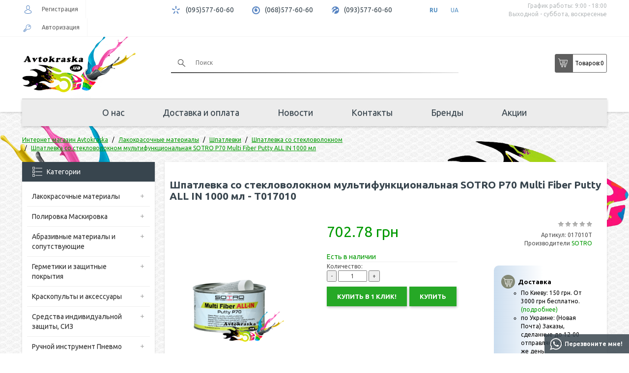

--- FILE ---
content_type: text/html; charset=utf-8
request_url: https://avtokraska.ua/shpatlevka-so-steklovoloknom-multifunkcionalnaya-sotro-p70-multi-fiber-putty-all-in-1000-ml
body_size: 17167
content:
<!DOCTYPE html>
<html dir="ltr" lang="ru">
<head>
<title>Купить Шпатлевка со стекловолокном мультифункциональная SOTRO P70 Multi Fiber Putty ALL IN 1000 мл  в интернет-магазине автомобильных красок Avtokraska.ua, [category] заказать по выгодной цене с доставкой по Киеву.</title>
<meta charset="UTF-8" />
<meta name="viewport" content="width=device-width, initial-scale=1">

<base href="https://avtokraska.ua/" />
<meta name="description" content="Купить ⭐ Шпатлевка со стекловолокном мультифункциональная SOTRO P70 Multi Fiber Putty ALL IN 1000 мл ⭐  в интернет магазине автомобильных красок ⚡  Avtokraska, а также купить ☝ акриловый лак в интернет магазине авто красок Avtokraska.ua✅" />
<meta name="keywords" content="шпатлевка со стекловолокном мультифункциональная sotro p70 multi fiber putty all in 1000 мл,  шпатлевка со стекловолокном, купить, ціна, відгуки." />

        
      
<link href="https://avtokraska.ua/shpatlevka-so-steklovoloknom-multifunkcionalnaya-sotro-p70-multi-fiber-putty-all-in-1000-ml" rel="canonical" />
<link href="https://avtokraska.ua/image/catalog/data/banners/favicon.png" rel="icon" />

<link rel="preload" href="catalog/view/theme/default/stylesheet/stylesheet.css" as="style">

<link href="catalog/view/theme/default/stylesheet/stylesheet.css" rel="stylesheet">

<script src="/catalog/view/javascript/jquery/jquery-2.1.1.min.js"></script>

 

<!-- Global site tag (gtag.js) - Google Analytics -->
<script async src="https://www.googletagmanager.com/gtag/js?id=UA-92643165-1"></script>
<script>
  window.dataLayer = window.dataLayer || [];
  function gtag(){dataLayer.push(arguments);}
  gtag('js', new Date());

  gtag('config', 'UA-92643165-1');  
</script>	
<div itemscope="" itemtype="https://schema.org/Brand" style="display:none;">
	<meta itemprop="name" content="Avtokraska.ua">
	<meta itemprop="alternateName" content="Avtokraska.ua">
	<meta itemprop="url" content="https://avtokraska.ua">
	<meta itemprop="logo" content="https://avtokraska.ua/image/catalog/banners/logo_szat.png">
</div>

<!-- SEO DG START -->
<script type="application/ld+json">
{
	"@context": "http://schema.org",
	"@type": "Organization",
	"url": "https://avtokraska.ua",
	"logo": "https://avtokraska.ua/image/catalog/data/banners/logo.png"
}
</script>
<script type="application/ld+json">
{
	"@context": "http://schema.org",
	"@type": "Organization",
	"url": "https://avtokraska.ua",
	"contactPoint": [{
		"@type": "ContactPoint",
		"telephone": "+38 095 577 60 60",
		"contactType": "customer service"
	},{
		"@type": "ContactPoint",
		"telephone": "+38 068 577 60 60",
		"contactType": "customer service"
	},{
		"@type": "ContactPoint",
		"telephone": "+38 093 577 60 60",
		"contactType": "customer service"
	}]
}
</script>
<script type="application/ld+json">
{
	"@context": "http://schema.org",
	"@type": "Organization",
	"address": {
		"@type": "PostalAddress",
		"addressLocality": "г. Киев",
		"streetAddress": "просп. Освободителей, 5"
	},
	"email": "info@avtokraska.ua",
	"name": "Автокраска"
}
</script>
<script type="application/ld+json">
{
	"@context": "http://schema.org",
	"@type": "Store",
	"name": "Интернет-магазин «Автокраска»",
	"image": "https://avtokraska.ua/image/catalog/data/banners/logo.png",
	"openingHoursSpecification": [
	{
		"@type": "OpeningHoursSpecification",
		"dayOfWeek": [
			"Понедельник",
			"Вторник",
			"Среда",
			"Четверг",
			"Пятница"
		],
		"opens": "09:00",
		"closes": "18:00"
	}],
	"telephone": "+38 095 577 60 60",
	"address": {
		"@type": "PostalAddress",
		"streetAddress": "просп. Освободителей, 5",
		"addressLocality": "Киев",
		"addressCountry": "Украина"
	}
}
</script>

<!-- SEO DG END -->

<link rel="alternate" hreflang="ru" href="https://avtokraska.ua/shpatlevka-so-steklovoloknom-multifunkcionalnaya-sotro-p70-multi-fiber-putty-all-in-1000-ml" />

<link rel="alternate" hreflang="uk" href="https://avtokraska.ua/ua/shpatlevka-so-steklovoloknom-multifunkcionalnaya-sotro-p70-multi-fiber-putty-all-in-1000-ml" />
</head>
<body>
	
	<header>
	  <div class="header-top">
	  	<div class="container">
	  		<div class="row">
		  		<div class="col-md-3 col-sm-2 header-user">	        	
		          			              <div class="header-user-block header-register"><a href="https://avtokraska.ua/register/"><span></span>Регистрация</a></div>
		              <div class="header-user-block header-login"><a href="https://avtokraska.ua/login/"><span></span>Авторизация</a></div>
		            	            
		        </div>
		        <div class="col-md-9 col-sm-10 header-info-f">
		        	<div class="header-info-body">
			            <div class="header-info-block header-kyivstar">
			              <span></span>		
			              <a href="tel:+380955776060">(095)577-60-60</a>		             
			            </div>
			            <div class="header-info-block header-mts">
			              <span></span>	
			              <a href="tel:+380685776060">(068)577-60-60</a>		              
			            </div>
			            <div class="header-info-block header-life">
			              <span></span>
			              <a href="tel:+380935776060">(093)577-60-60</a>		              
			            </div>		          
			            <div class="header-info-block header-languages">
			            
	<div id="form-language">
	
	
	<ul>
			 			<li>
			<button class="btn btn-link btn-block language-select active" onclick="window.location = 'https://avtokraska.ua/shpatlevka-so-steklovoloknom-multifunkcionalnaya-sotro-p70-multi-fiber-putty-all-in-1000-ml'" data-code="ru-ru">
			RU
			</button>
			</li>
			 			<li>
			<button class="btn btn-link btn-block language-select " onclick="window.location = 'https://avtokraska.ua/ua/shpatlevka-so-steklovoloknom-multifunkcionalnaya-sotro-p70-multi-fiber-putty-all-in-1000-ml'" data-code="uk-ua">
			UA
			</button>
			</li>
			 	</ul>

	</div>


			            <!--
			            
	<div id="form-language">
	
	
	<ul>
			 			<li>
			<button class="btn btn-link btn-block language-select active" onclick="window.location = 'https://avtokraska.ua/shpatlevka-so-steklovoloknom-multifunkcionalnaya-sotro-p70-multi-fiber-putty-all-in-1000-ml'" data-code="ru-ru">
			RU
			</button>
			</li>
			 			<li>
			<button class="btn btn-link btn-block language-select " onclick="window.location = 'https://avtokraska.ua/ua/shpatlevka-so-steklovoloknom-multifunkcionalnaya-sotro-p70-multi-fiber-putty-all-in-1000-ml'" data-code="uk-ua">
			UA
			</button>
			</li>
			 	</ul>

	</div>


			            -->			            
			            </div>
			            <div class="header-info header-work pull-right">
			              <p>График работы: 9:00 - 18:00</p>
			              <p>Выходной - суббота, воскресенье</p>
			            </div>
		            </div>	            
		        </div>
	  		</div>
	  	</div>
	  </div>		
	  <div class="container">
	    <div class="header-center">
	      <div class="row">
	      	<div class="col-md-3 col-sm-12 col-xs-12 header-logo">
	      		<div id="logo">
	  	          	  	            <a href="https://avtokraska.ua/"><img width="237" height="133" src="https://avtokraska.ua/image/catalog/banners/logo_szat.png" alt="Avtokraska.ua" class="img-responsive" /></a>
	  	          	  	        </div>
	  	        <div class="mob-right">
		  	        <div class="btn header-menu-btn" id="menu_btn">
		            	<span></span>
		            	<span></span>
		            	<span></span>
		            </div>
		            <a class="btn header-cart-btn" id="cart_btn" href="https://avtokraska.ua/checkout/"></a>
		            <div class="btn header-search-btn" id="srch_btn"></div>
		            <div class="btn header-info-btn" id="inf_btn"></div>	
					
			 				              <div class="header-user-block header-register"><a href="https://avtokraska.ua/register/"><span></span>Регистрация</a></div>
		              <div class="header-user-block header-login"><a href="https://avtokraska.ua/login/"><span></span>Авторизация</a></div>
		            	
					
	            </div>
	      	</div>
	      	<div class="col-sm-6 header-search">
	      	 	<div class="header-search-block"><div id="search">
  <input type="text" name="search" value="" placeholder="Поиск" />
  <button type="button" class="btn-search"></button>   
  <div class="search-line"></div> 
</div>
</div>	      		 	
	      	 	<div class="header-search-action text-center">
	      	 		<a href="https://avtokraska.ua/specials/">Акции</a>
	      	 		<a href="/brands">Бренды</a>
	      	 	</div>
	      	</div>
	      	<div class="col-sm-3 header-center__cart header-cart">
	      		<div id="cart" class="">
  <button type="button" data-toggle="dropdown" data-loading-text="Загрузка..." class="dropdown-toggle button"><div class="cart_icon_l"></div><div class="cart_text_l">Товаров: </div><span id="cart-total">0</span></button>
  <ul class="dropdown-menu pull-right">
        <li>
      <p class="text-center">Ваша корзина пуста!</p>
    </li>
      </ul>
</div>


	      	</div>
	      </div>
	    </div>
	    <div class="header-bottom">
	    	 <nav class="topmenu">
	          <ul>
	            <li>
	                	                  <a href="https://avtokraska.ua/internet-magazin-avtokraska">О нас</a>
	                	            </li>
	            <li>
	                	                  <a href="https://avtokraska.ua/dostavka-i-oplata">Доставка и оплата</a>
	                	            </li>
	            <li>
	                	                  <a href="https://avtokraska.ua/news/">Новости</a>
	                	            </li>
	            <li>
	                	                  <a href="https://avtokraska.ua/contact-us/">Контакты</a>
	                	            </li>
				<li>
	                  <a href="/brands">Бренды</a>
	            </li>
	            <li>
	                	                  <a href="https://avtokraska.ua/specials/">Акции</a>
	                	            </li>
	          </ul>
	       </nav>
	    </div>
	  </div> 
	  <div class="clearfix"></div> 
	</header>
	<div class="car_l"></div>
	<div class="car_r"></div>	


	<!-- 
	footers_block-->

<div id="product-product" class="container">

  <script type="application/ld+json">
  {
    "@context": "http://schema.org/",
    "@type": "Product",
    "name": "Шпатлевка со стекловолокном мультифункциональная SOTRO P70 Multi Fiber Putty ALL IN 1000 мл - T017010",
    "image": [
      "https://avtokraska.ua/image/cache/catalog/data/product/SOTRO/t017010_1000-600x600-watermark_image_pr.png"
    ],
    "description": "<!--replace_description_product-->",
    "mpn": "017010T",
    "brand": {
      "@type": "Thing",
      "name": "SOTRO"
    },
    "offers": {
      "@type": "Offer",
      "url": "<!--this_current_url-->",
      "priceCurrency": "UAH",
      "price": "702.78",
      "availability": "http://schema.org/InStock",
      "seller": {
        "@type": "Organization",
        "name": "Автокраска"
      }
    }
  }
  </script>

  <div class="breadcrumbs">  <!--seoshield_formulas--kartochka-tovara-->
    <ul class="breadcrumb" itemscope="" itemtype="http://schema.org/BreadcrumbList">
                                                          <li itemprop="itemListElement" itemscope="" itemtype="http://schema.org/ListItem">
            <a itemprop="item" href="https://avtokraska.ua/"><span itemprop="name">Интернет магазин Avtokraska</span></a>
            <meta itemprop="position" content="1"/>        
          </li>
         
                                        <li itemprop="itemListElement" itemscope="" itemtype="http://schema.org/ListItem">
            <a itemprop="item" href="https://avtokraska.ua/lakokrasochnye-materialy/"><span itemprop="name">Лакокрасочные материалы</span></a>
            <meta itemprop="position" content="2"/>        
          </li>
         
                                        <li itemprop="itemListElement" itemscope="" itemtype="http://schema.org/ListItem">
            <a itemprop="item" href="https://avtokraska.ua/lakokrasochnye-materialy/shpatlevki/"><span itemprop="name">Шпатлевки</span></a>
            <meta itemprop="position" content="3"/>        
          </li>
         
                                        <li itemprop="itemListElement" itemscope="" itemtype="http://schema.org/ListItem">
            <a itemprop="item" href="https://avtokraska.ua/lakokrasochnye-materialy/shpatlevki/shpatlevka-so-steklovoloknom/"><span itemprop="name">Шпатлевка со стекловолокном</span></a>
            <meta itemprop="position" content="4"/>        
          </li>
         
                       
                  <li itemprop="itemListElement" itemscope="" itemtype="http://schema.org/ListItem">        
            <a style="pointer-events: none;" itemprop="item" href="https://avtokraska.ua/shpatlevka-so-steklovoloknom-multifunkcionalnaya-sotro-p70-multi-fiber-putty-all-in-1000-ml"><span itemprop="name">Шпатлевка со стекловолокном мультифункциональная SOTRO P70 Multi Fiber Putty ALL IN 1000 мл</span></a>
            <meta itemprop="position" content="5"/>
          </li>  
         
                  <!--ss_breadcrums_list:Интернет магазин Avtokraska >> Лакокрасочные материалы >> Шпатлевки >> Шпатлевка со стекловолокном >> Шпатлевка со стекловолокном мультифункциональная SOTRO P70 Multi Fiber Putty ALL IN 1000 мл-->
    </ul>   
  </div>
  <div class="row">
      <aside id="column-left" class="col-sm-3 hidden-xs">
    <div class="category-block">
  <div class="left-block-header cat-all-list">
    <div class="cathead"><span></span>Категории</div>
    <div class="catparent"><div><span class="line-hor"></span><span class="line-vert"></span></div></div>
  </div>
  <ul class="catlevel1">
      
      <li>
                  <a href="https://avtokraska.ua/lakokrasochnye-materialy/">Лакокрасочные материалы</a> 
                
                  <div class="catparent catparent9" data-cat="9"><div><span class="line-hor"></span><span class="line-vert"></span></div></div>
          <ul class="catlevel2 categoryid9">
              
              <li>
                                  <a href="https://avtokraska.ua/lakokrasochnye-materialy/avtoemal/">Автоэмаль</a> 
                 
                                  <div class="catparent catparent9" data-cat="9"><div><span class="line-hor"></span><span class="line-vert"></span></div></div>
                  <ul class="catlevel3 categoryid9">
                      
                      <li>
                                                  <a href="https://avtokraska.ua/lakokrasochnye-materialy/avtoemal/bazovaya-avtoemal-metallik/">Базовая автоэмаль (Металлик)</a> 
                                              </li>
                      
                      <li>
                                                  <a href="https://avtokraska.ua/lakokrasochnye-materialy/avtoemal/akrilovaya-avtoemal/">Акриловая автоэмаль</a> 
                                              </li>
                      
                      <li>
                                                  <a href="https://avtokraska.ua/lakokrasochnye-materialy/avtoemal/alkidnaya-avtoemal/">Алкидная автоэмаль</a> 
                                              </li>
                      
                      <li>
                                                  <a href="https://avtokraska.ua/lakokrasochnye-materialy/avtoemal/binder/">Биндер</a> 
                                              </li>
                      
                      <li>
                                                  <a href="https://avtokraska.ua/lakokrasochnye-materialy/avtoemal/kraska-dlya-bampera/">Краска для бампера</a> 
                                              </li>
                      
                      <li>
                                                  <a href="https://avtokraska.ua/lakokrasochnye-materialy/avtoemal/kraska-dlya-diskov/">Краска для дисков</a> 
                                              </li>
                      
                      <li>
                                                  <a href="https://avtokraska.ua/lakokrasochnye-materialy/avtoemal/podbor-kraski/">Подбор краски</a> 
                                              </li>
                                      </ul>
                              </li>
              
              <li>
                                  <a href="https://avtokraska.ua/lakokrasochnye-materialy/aerozoli/">Аэрозоли</a> 
                 
                                  <div class="catparent catparent9" data-cat="9"><div><span class="line-hor"></span><span class="line-vert"></span></div></div>
                  <ul class="catlevel3 categoryid9">
                      
                      <li>
                                                  <a href="https://avtokraska.ua/lakokrasochnye-materialy/aerozoli/kraska-v-aerozole/">Краска в аэрозоле</a> 
                                              </li>
                      
                      <li>
                                                  <a href="https://avtokraska.ua/lakokrasochnye-materialy/aerozoli/antigravijnyj-v-aerozole/">Антигравийный в аэрозоле</a> 
                                              </li>
                      
                      <li>
                                                  <a href="https://avtokraska.ua/lakokrasochnye-materialy/aerozoli/aerozolnyj-lak/">Аэрозольный лак</a> 
                                              </li>
                      
                      <li>
                                                  <a href="https://avtokraska.ua/lakokrasochnye-materialy/aerozoli/grunt-v-aerozole/">Грунт в аэрозоле</a> 
                                              </li>
                      
                      <li>
                                                  <a href="https://avtokraska.ua/lakokrasochnye-materialy/aerozoli/dopolnitelnye-sredstva-v-aerozole/">Дополнительные средства в аэрозоле</a> 
                                              </li>
                                      </ul>
                              </li>
              
              <li>
                                  <a href="https://avtokraska.ua/lakokrasochnye-materialy/vspomogatelnye-materialy/">Вспомогательные материалы</a> 
                 
                                  <div class="catparent catparent9" data-cat="9"><div><span class="line-hor"></span><span class="line-vert"></span></div></div>
                  <ul class="catlevel3 categoryid9">
                      
                      <li>
                                                  <a href="https://avtokraska.ua/lakokrasochnye-materialy/vspomogatelnye-materialy/aktivatory/">Активаторы</a> 
                                              </li>
                      
                      <li>
                                                  <a href="https://avtokraska.ua/lakokrasochnye-materialy/vspomogatelnye-materialy/obezzhirivatel-antisilikon/">Обезжириватель, Антисиликон</a> 
                                              </li>
                      
                      <li>
                                                  <a href="https://avtokraska.ua/lakokrasochnye-materialy/vspomogatelnye-materialy/proyavochnye-pokrytiya/">Проявочные покрытия</a> 
                                              </li>
                                      </ul>
                              </li>
              
              <li>
                                  <a href="https://avtokraska.ua/lakokrasochnye-materialy/grunty/">Грунты</a> 
                 
                                  <div class="catparent catparent9" data-cat="9"><div><span class="line-hor"></span><span class="line-vert"></span></div></div>
                  <ul class="catlevel3 categoryid9">
                      
                      <li>
                                                  <a href="https://avtokraska.ua/lakokrasochnye-materialy/grunty/akrilovyj-grunt-2k/">Акриловый грунт 2К</a> 
                                              </li>
                      
                      <li>
                                                  <a href="https://avtokraska.ua/lakokrasochnye-materialy/grunty/antikorrozionnyj-grunt-1k/">Антикоррозионный грунт 1К</a> 
                                              </li>
                      
                      <li>
                                                  <a href="https://avtokraska.ua/lakokrasochnye-materialy/grunty/bystryj-grunt/">Быстрый грунт</a> 
                                              </li>
                      
                      <li>
                                                  <a href="https://avtokraska.ua/lakokrasochnye-materialy/grunty/grunt-mokro-po-mokromu/">Грунт мокро по мокрому</a> 
                                              </li>
                      
                      <li>
                                                  <a href="https://avtokraska.ua/lakokrasochnye-materialy/grunty/grunt-po-plastiku/">Грунт по пластику</a> 
                                              </li>
                      
                      <li>
                                                  <a href="https://avtokraska.ua/lakokrasochnye-materialy/grunty/kislotnyj-grunt/">Кислотный грунт</a> 
                                              </li>
                      
                      <li>
                                                  <a href="https://avtokraska.ua/lakokrasochnye-materialy/grunty/poliefirnyy-grunt/">Полиэфирный грунт</a> 
                                              </li>
                      
                      <li>
                                                  <a href="https://avtokraska.ua/lakokrasochnye-materialy/grunty/epoksidnyj-grunt/">Эпоксидный грунт</a> 
                                              </li>
                                      </ul>
                              </li>
              
              <li>
                                  <a href="https://avtokraska.ua/lakokrasochnye-materialy/laki/">Лаки</a> 
                 
                                  <div class="catparent catparent9" data-cat="9"><div><span class="line-hor"></span><span class="line-vert"></span></div></div>
                  <ul class="catlevel3 categoryid9">
                      
                      <li>
                                                  <a href="https://avtokraska.ua/lakokrasochnye-materialy/laki/akrilovyy-lak/">Акриловый лак</a> 
                                              </li>
                      
                      <li>
                                                  <a href="https://avtokraska.ua/lakokrasochnye-materialy/laki/matovyj-lak/">Матовый лак</a> 
                                              </li>
                      
                      <li>
                                                  <a href="https://avtokraska.ua/lakokrasochnye-materialy/laki/bystryj-lak/">Быстрый лак</a> 
                                              </li>
                                      </ul>
                              </li>
              
              <li>
                                  <a href="https://avtokraska.ua/lakokrasochnye-materialy/rastvoriteli-i-dobavki/">Растворители и добавки</a> 
                 
                                  <div class="catparent catparent9" data-cat="9"><div><span class="line-hor"></span><span class="line-vert"></span></div></div>
                  <ul class="catlevel3 categoryid9">
                      
                      <li>
                                                  <a href="https://avtokraska.ua/lakokrasochnye-materialy/rastvoriteli-i-dobavki/akrilovyj-rastvoritel/">Акриловый растворитель</a> 
                                              </li>
                      
                      <li>
                                                  <a href="https://avtokraska.ua/lakokrasochnye-materialy/rastvoriteli-i-dobavki/alkidnyj-rastvoritel/">Алкидный растворитель</a> 
                                              </li>
                      
                      <li>
                                                  <a href="https://avtokraska.ua/lakokrasochnye-materialy/rastvoriteli-i-dobavki/dobavki-v-krasku/">Добавки в краску</a> 
                                              </li>
                      
                      <li>
                                                  <a href="https://avtokraska.ua/lakokrasochnye-materialy/rastvoriteli-i-dobavki/zhidkost-dlya-pokrasochnoj-kamer-antidast/">Жидкость для покрасочной камер, Антидаст</a> 
                                              </li>
                      
                      <li>
                                                  <a href="https://avtokraska.ua/lakokrasochnye-materialy/rastvoriteli-i-dobavki/rastvoritel-646647650/">Растворитель 646</a> 
                                              </li>
                      
                      <li>
                                                  <a href="https://avtokraska.ua/lakokrasochnye-materialy/rastvoriteli-i-dobavki/rastvoritel-647/">Растворитель 647</a> 
                                              </li>
                      
                      <li>
                                                  <a href="https://avtokraska.ua/lakokrasochnye-materialy/rastvoriteli-i-dobavki/rastvoritel-650/">Растворитель 650</a> 
                                              </li>
                      
                      <li>
                                                  <a href="https://avtokraska.ua/lakokrasochnye-materialy/rastvoriteli-i-dobavki/rastvoritel-dlya-metalikov/">Растворитель для металиков</a> 
                                              </li>
                      
                      <li>
                                                  <a href="https://avtokraska.ua/lakokrasochnye-materialy/rastvoriteli-i-dobavki/rastvoritel-dlya-perehodov/">Растворитель для переходов</a> 
                                              </li>
                      
                      <li>
                                                  <a href="https://avtokraska.ua/lakokrasochnye-materialy/rastvoriteli-i-dobavki/universalnyj-rastvoritel/">Универсальный растворитель</a> 
                                              </li>
                      
                      <li>
                                                  <a href="https://avtokraska.ua/lakokrasochnye-materialy/rastvoriteli-i-dobavki/epoksidnyj-rastvoritel/">Эпоксидный растворитель</a> 
                                              </li>
                      
                      <li>
                                                  <a href="https://avtokraska.ua/lakokrasochnye-materialy/rastvoriteli-i-dobavki/rastvoritel-dlya-zhidkoy-shpatlevki/">Растворитель для жидкой шпатлевки</a> 
                                              </li>
                                      </ul>
                              </li>
              
              <li>
                                  <a href="https://avtokraska.ua/lakokrasochnye-materialy/shpatlevki/">Шпатлевки</a> 
                 
                                  <div class="catparent catparent9" data-cat="9"><div><span class="line-hor"></span><span class="line-vert"></span></div></div>
                  <ul class="catlevel3 categoryid9">
                      
                      <li>
                                                  <a href="https://avtokraska.ua/lakokrasochnye-materialy/shpatlevki/universalnaya-shpatlevka/">Универсальная шпатлевка</a> 
                                              </li>
                      
                      <li>
                                                  <a href="https://avtokraska.ua/lakokrasochnye-materialy/shpatlevki/shpatlevka-so-steklovoloknom/">Шпатлевка со стекловолокном</a> 
                                              </li>
                      
                      <li>
                                                  <a href="https://avtokraska.ua/lakokrasochnye-materialy/shpatlevki/shpatlevka-s-pudroj-alyuminiya/">Шпатлевка с пудрой алюминия</a> 
                                              </li>
                      
                      <li>
                                                  <a href="https://avtokraska.ua/lakokrasochnye-materialy/shpatlevki/oblegchennaya-shpatlevka/">Облегченная шпатлевка</a> 
                                              </li>
                      
                      <li>
                                                  <a href="https://avtokraska.ua/lakokrasochnye-materialy/shpatlevki/finishnaya-shpatlevka/">Финишная шпатлевка</a> 
                                              </li>
                      
                      <li>
                                                  <a href="https://avtokraska.ua/lakokrasochnye-materialy/shpatlevki/shpatlevka-po-plastiku/">Шпатлевка по пластику</a> 
                                              </li>
                      
                      <li>
                                                  <a href="https://avtokraska.ua/lakokrasochnye-materialy/shpatlevki/shpatlevka-s-voloknami-karbona/">Шпатлевка с волокнами карбона</a> 
                                              </li>
                      
                      <li>
                                                  <a href="https://avtokraska.ua/lakokrasochnye-materialy/shpatlevki/zhidkaya-shpatlevka/">Жидкая шпатлевка</a> 
                                              </li>
                      
                      <li>
                                                  <a href="https://avtokraska.ua/lakokrasochnye-materialy/shpatlevki/nitroshpatlevka-1k/">Нитрошпатлевка 1К</a> 
                                              </li>
                                      </ul>
                              </li>
                      </ul>
              </li>
      
      <li>
                  <a href="https://avtokraska.ua/polirovka-maskirovka/">Полировка Маскировка</a> 
                
                  <div class="catparent catparent391" data-cat="391"><div><span class="line-hor"></span><span class="line-vert"></span></div></div>
          <ul class="catlevel2 categoryid391">
              
              <li>
                                  <a href="https://avtokraska.ua/polirovka-maskirovka/materialy-dlya-maskirovki/">Материалы для маскировки</a> 
                 
                                  <div class="catparent catparent391" data-cat="391"><div><span class="line-hor"></span><span class="line-vert"></span></div></div>
                  <ul class="catlevel3 categoryid391">
                      
                      <li>
                                                  <a href="https://avtokraska.ua/polirovka-maskirovka/materialy-dlya-maskirovki/skotch-malyarnyj/">Скотч малярный</a> 
                                              </li>
                      
                      <li>
                                                  <a href="https://avtokraska.ua/polirovka-maskirovka/materialy-dlya-maskirovki/bumaga-maskirovochnaya1/">Бумага маскировочная</a> 
                                              </li>
                      
                      <li>
                                                  <a href="https://avtokraska.ua/polirovka-maskirovka/materialy-dlya-maskirovki/plenka-maskirovochnaya/">Пленка маскировочная</a> 
                                              </li>
                      
                      <li>
                                                  <a href="https://avtokraska.ua/polirovka-maskirovka/materialy-dlya-maskirovki/porolonovye-valiki-dlya-proemov/">Поролоновые валики для проемов</a> 
                                              </li>
                      
                      <li>
                                                  <a href="https://avtokraska.ua/polirovka-maskirovka/materialy-dlya-maskirovki/skotch-dvuhstoronnij/">Скотч двухсторонний</a> 
                                              </li>
                      
                      <li>
                                                  <a href="https://avtokraska.ua/polirovka-maskirovka/materialy-dlya-maskirovki/skotch-zashitnyj/">Скотч защитный</a> 
                                              </li>
                      
                      <li>
                                                  <a href="https://avtokraska.ua/polirovka-maskirovka/materialy-dlya-maskirovki/skotch-izolyacionnyj/">Скотч изоляционный</a> 
                                              </li>
                      
                      <li>
                                                  <a href="https://avtokraska.ua/polirovka-maskirovka/materialy-dlya-maskirovki/skotch-konturnyj/">Скотч контурный</a> 
                                              </li>
                      
                      <li>
                                                  <a href="https://avtokraska.ua/polirovka-maskirovka/materialy-dlya-maskirovki/skotch-otvorotnyj/">Скотч отворотный</a> 
                                              </li>
                                      </ul>
                              </li>
              
              <li>
                                  <a href="https://avtokraska.ua/polirovka-maskirovka/materialy-dlya-polirovki/">Материалы для полировки</a> 
                 
                                  <div class="catparent catparent391" data-cat="391"><div><span class="line-hor"></span><span class="line-vert"></span></div></div>
                  <ul class="catlevel3 categoryid391">
                      
                      <li>
                                                  <a href="https://avtokraska.ua/polirovka-maskirovka/materialy-dlya-polirovki/polirovalnye-krugi/">Полировальные круги</a> 
                                              </li>
                      
                      <li>
                                                  <a href="https://avtokraska.ua/polirovka-maskirovka/materialy-dlya-polirovki/polirovalnye-pasty/">Полировальные пасты</a> 
                                              </li>
                      
                      <li>
                                                  <a href="https://avtokraska.ua/polirovka-maskirovka/materialy-dlya-polirovki/polirovalnye-salfetki/">Полировальные салфетки</a> 
                                              </li>
                                      </ul>
                              </li>
                      </ul>
              </li>
      
      <li>
                  <a href="https://avtokraska.ua/abrazivnye-materialy-i-soputstvuyushie/">Абразивные материалы и сопутствующие</a> 
                
                  <div class="catparent catparent403" data-cat="403"><div><span class="line-hor"></span><span class="line-vert"></span></div></div>
          <ul class="catlevel2 categoryid403">
              
              <li>
                                  <a href="https://avtokraska.ua/abrazivnye-materialy-i-soputstvuyushie/abrazivnye-materialy/">Абразивные материалы</a> 
                 
                                  <div class="catparent catparent403" data-cat="403"><div><span class="line-hor"></span><span class="line-vert"></span></div></div>
                  <ul class="catlevel3 categoryid403">
                      
                      <li>
                                                  <a href="https://avtokraska.ua/abrazivnye-materialy-i-soputstvuyushie/abrazivnye-materialy/krug-otreznoi/">Круг отрезной</a> 
                                              </li>
                      
                      <li>
                                                  <a href="https://avtokraska.ua/abrazivnye-materialy-i-soputstvuyushie/abrazivnye-materialy/matiruyushchaya-pasta/">Матирующая паста</a> 
                                              </li>
                      
                      <li>
                                                  <a href="https://avtokraska.ua/abrazivnye-materialy-i-soputstvuyushie/abrazivnye-materialy/nazhdachnye-gubki/">Наждачные губки</a> 
                                              </li>
                      
                      <li>
                                                  <a href="https://avtokraska.ua/abrazivnye-materialy-i-soputstvuyushie/abrazivnye-materialy/nazhdachnye-krugi/">Наждачные круги</a> 
                                              </li>
                      
                      <li>
                                                  <a href="https://avtokraska.ua/abrazivnye-materialy-i-soputstvuyushie/abrazivnye-materialy/nazhdachnye-listy/">Наждачные листы</a> 
                                              </li>
                      
                      <li>
                                                  <a href="https://avtokraska.ua/abrazivnye-materialy-i-soputstvuyushie/abrazivnye-materialy/nazhdachnye-polosy/">Наждачные полосы</a> 
                                              </li>
                      
                      <li>
                                                  <a href="https://avtokraska.ua/abrazivnye-materialy-i-soputstvuyushie/abrazivnye-materialy/nazhdachnye-rulony/">Наждачные рулоны</a> 
                                              </li>
                      
                      <li>
                                                  <a href="https://avtokraska.ua/abrazivnye-materialy-i-soputstvuyushie/abrazivnye-materialy/nazhdachnye-rulony-na-porolone/">Наждачные рулоны на поролоне</a> 
                                              </li>
                      
                      <li>
                                                  <a href="https://avtokraska.ua/abrazivnye-materialy-i-soputstvuyushie/abrazivnye-materialy/skotch-brayt/">Скотч брайт</a> 
                                              </li>
                      
                      <li>
                                                  <a href="https://avtokraska.ua/abrazivnye-materialy-i-soputstvuyushie/abrazivnye-materialy/zachistnye-i-otreznye-krugi/">Зачистные и отрезные круги</a> 
                                              </li>
                                      </ul>
                              </li>
              
              <li>
                                  <a href="https://avtokraska.ua/abrazivnye-materialy-i-soputstvuyushie/soputstvuyushie-materialy/">Сопутствующие материалы</a> 
                 
                                  <div class="catparent catparent403" data-cat="403"><div><span class="line-hor"></span><span class="line-vert"></span></div></div>
                  <ul class="catlevel3 categoryid403">
                      
                      <li>
                                                  <a href="https://avtokraska.ua/abrazivnye-materialy-i-soputstvuyushie/soputstvuyushie-materialy/salfetki-antistaticheskie/">Салфетки антистатические</a> 
                                              </li>
                      
                      <li>
                                                  <a href="https://avtokraska.ua/abrazivnye-materialy-i-soputstvuyushie/soputstvuyushie-materialy/materialy-dlya-remonta-plastika/">Материалы для ремонта пластика</a> 
                                              </li>
                      
                      <li>
                                                  <a href="https://avtokraska.ua/abrazivnye-materialy-i-soputstvuyushie/soputstvuyushie-materialy/provoloka-dlya-svarki/">Проволока для сварки</a> 
                                              </li>
                      
                      <li>
                                                  <a href="https://avtokraska.ua/abrazivnye-materialy-i-soputstvuyushie/soputstvuyushie-materialy/protirochnye-salfetki/">Протирочные салфетки</a> 
                                              </li>
                      
                      <li>
                                                  <a href="https://avtokraska.ua/abrazivnye-materialy-i-soputstvuyushie/soputstvuyushie-materialy/salfetki-dlya-obezzhirivaniya/">Салфетки для обезжиривания</a> 
                                              </li>
                      
                      <li>
                                                  <a href="https://avtokraska.ua/abrazivnye-materialy-i-soputstvuyushie/soputstvuyushie-materialy/soputstvuyushie-materialy-malyara/">Сопутствующие материалы маляра</a> 
                                              </li>
                      
                      <li>
                                                  <a href="https://avtokraska.ua/abrazivnye-materialy-i-soputstvuyushie/soputstvuyushie-materialy/sredstva-po-uhodu-za-avtomobilem/">Средства по уходу за автомобилем</a> 
                                              </li>
                      
                      <li>
                                                  <a href="https://avtokraska.ua/abrazivnye-materialy-i-soputstvuyushie/soputstvuyushie-materialy/tara-dlya-kraski/">Тара для краски</a> 
                                              </li>
                      
                      <li>
                                                  <a href="https://avtokraska.ua/abrazivnye-materialy-i-soputstvuyushie/soputstvuyushie-materialy/test-karty/">Тест-карты</a> 
                                              </li>
                                      </ul>
                              </li>
                      </ul>
              </li>
      
      <li>
                  <a href="https://avtokraska.ua/germetiki-i-zashitnye-pokrytiya/">Герметики и защитные покрытия</a> 
                
                  <div class="catparent catparent46" data-cat="46"><div><span class="line-hor"></span><span class="line-vert"></span></div></div>
          <ul class="catlevel2 categoryid46">
              
              <li>
                                  <a href="https://avtokraska.ua/germetiki-i-zashitnye-pokrytiya/antikor-antigravij/">Антикор, Антигравий</a> 
                 
                              </li>
              
              <li>
                                  <a href="https://avtokraska.ua/germetiki-i-zashitnye-pokrytiya/germetik-dlya-shvov/">Герметик для швов</a> 
                 
                              </li>
              
              <li>
                                  <a href="https://avtokraska.ua/germetiki-i-zashitnye-pokrytiya/klej-dlya-lobovogo-stekla/">Клей для лобового стекла</a> 
                 
                              </li>
              
              <li>
                                  <a href="https://avtokraska.ua/germetiki-i-zashitnye-pokrytiya/kleya-i-aksessuary/">Клея и аксессуары</a> 
                 
                              </li>
              
              <li>
                                  <a href="https://avtokraska.ua/germetiki-i-zashitnye-pokrytiya/shumoizolyaciya/">Шумоизоляция</a> 
                 
                              </li>
                      </ul>
              </li>
      
      <li>
                  <a href="https://avtokraska.ua/kraskopulty-i-aksessuary/">Краскопульты и аксессуары</a> 
                
                  <div class="catparent catparent402" data-cat="402"><div><span class="line-hor"></span><span class="line-vert"></span></div></div>
          <ul class="catlevel2 categoryid402">
              
              <li>
                                  <a href="https://avtokraska.ua/kraskopulty-i-aksessuary/aksessuary/">Аксессуары</a> 
                 
                                  <div class="catparent catparent402" data-cat="402"><div><span class="line-hor"></span><span class="line-vert"></span></div></div>
                  <ul class="catlevel3 categoryid402">
                      
                      <li>
                                                  <a href="https://avtokraska.ua/kraskopulty-i-aksessuary/aksessuary/aksessuary-k-kraskopultam/">Аксессуары к краскопультам</a> 
                                              </li>
                      
                      <li>
                                                  <a href="https://avtokraska.ua/kraskopulty-i-aksessuary/aksessuary/podgotovka-vozduha/">Подготовка воздуха</a> 
                                              </li>
                      
                      <li>
                                                  <a href="https://avtokraska.ua/kraskopulty-i-aksessuary/aksessuary/soedeniteli-shlangov/">Соеденители шлангов</a> 
                                              </li>
                      
                      <li>
                                                  <a href="https://avtokraska.ua/kraskopulty-i-aksessuary/aksessuary/shlangi/">Шланги</a> 
                                              </li>
                                      </ul>
                              </li>
              
              <li>
                                  <a href="https://avtokraska.ua/kraskopulty-i-aksessuary/aerografy/">Аэрографы</a> 
                 
                              </li>
              
              <li>
                                  <a href="https://avtokraska.ua/kraskopulty-i-aksessuary/kraskopulty/">Краскопульты</a> 
                 
                              </li>
                      </ul>
              </li>
      
      <li>
                  <a href="https://avtokraska.ua/sredstva-individualnoj-zashity-siz/">Средства индивидуальной защиты, СИЗ</a> 
                
                  <div class="catparent catparent10" data-cat="10"><div><span class="line-hor"></span><span class="line-vert"></span></div></div>
          <ul class="catlevel2 categoryid10">
              
              <li>
                                  <a href="https://avtokraska.ua/sredstva-individualnoj-zashity-siz/antiseptik-dlya-ruk/">Антисептик для рук</a> 
                 
                              </li>
              
              <li>
                                  <a href="https://avtokraska.ua/sredstva-individualnoj-zashity-siz/zashchitnye-maski/">Защитные маски</a> 
                 
                              </li>
              
              <li>
                                  <a href="https://avtokraska.ua/sredstva-individualnoj-zashity-siz/odezhda-dlya-malyarov/">Одежда для маляров</a> 
                 
                              </li>
              
              <li>
                                  <a href="https://avtokraska.ua/sredstva-individualnoj-zashity-siz/ochki-zashchitnye/">Очки защитные</a> 
                 
                              </li>
              
              <li>
                                  <a href="https://avtokraska.ua/sredstva-individualnoj-zashity-siz/respiratory/">Респираторы</a> 
                 
                              </li>
              
              <li>
                                  <a href="https://avtokraska.ua/sredstva-individualnoj-zashity-siz/filtry/">Фильтры</a> 
                 
                              </li>
              
              <li>
                                  <a href="https://avtokraska.ua/sredstva-individualnoj-zashity-siz/filtry-dlya-pokrasochnyh-kamer/">Фильтры для покрасочных камер</a> 
                 
                              </li>
              
              <li>
                                  <a href="https://avtokraska.ua/sredstva-individualnoj-zashity-siz/chistyashie-sredstva/">Чистящие средства</a> 
                 
                              </li>
                      </ul>
              </li>
      
      <li>
                  <a href="https://avtokraska.ua/ruchnoj-instrument-pnevmo-elektro/">Ручной инструмент Пневмо Электро</a> 
                
                  <div class="catparent catparent394" data-cat="394"><div><span class="line-hor"></span><span class="line-vert"></span></div></div>
          <ul class="catlevel2 categoryid394">
              
              <li>
                                  <a href="https://avtokraska.ua/ruchnoj-instrument-pnevmo-elektro/opravki-i-podlozhki/">Оправки и подложки</a> 
                 
                              </li>
              
              <li>
                                  <a href="https://avtokraska.ua/ruchnoj-instrument-pnevmo-elektro/pnevmaticheskie-shlifovalnye-mashinki/">Пневматические шлифовальные машинки</a> 
                 
                              </li>
              
              <li>
                                  <a href="https://avtokraska.ua/ruchnoj-instrument-pnevmo-elektro/ruchnoj-instrument/">Ручной инструмент</a> 
                 
                                  <div class="catparent catparent394" data-cat="394"><div><span class="line-hor"></span><span class="line-vert"></span></div></div>
                  <ul class="catlevel3 categoryid394">
                      
                      <li>
                                                  <a href="https://avtokraska.ua/ruchnoj-instrument-pnevmo-elektro/ruchnoj-instrument/kisti/">Кисти</a> 
                                              </li>
                      
                      <li>
                                                  <a href="https://avtokraska.ua/ruchnoj-instrument-pnevmo-elektro/ruchnoj-instrument/rubanki/">Рубанки</a> 
                                              </li>
                      
                      <li>
                                                  <a href="https://avtokraska.ua/ruchnoj-instrument-pnevmo-elektro/ruchnoj-instrument/shlifki/">Шлифки</a> 
                                              </li>
                      
                      <li>
                                                  <a href="https://avtokraska.ua/ruchnoj-instrument-pnevmo-elektro/ruchnoj-instrument/shpateli/">Шпатели</a> 
                                              </li>
                                      </ul>
                              </li>
              
              <li>
                                  <a href="https://avtokraska.ua/ruchnoj-instrument-pnevmo-elektro/elektro-instrument/">Электро инструмент</a> 
                 
                                  <div class="catparent catparent394" data-cat="394"><div><span class="line-hor"></span><span class="line-vert"></span></div></div>
                  <ul class="catlevel3 categoryid394">
                      
                      <li>
                                                  <a href="https://avtokraska.ua/ruchnoj-instrument-pnevmo-elektro/elektro-instrument/polirovochnye-mashiny/">Полировочные машины</a> 
                                              </li>
                      
                      <li>
                                                  <a href="https://avtokraska.ua/ruchnoj-instrument-pnevmo-elektro/elektro-instrument/pylesosy/">Пылесосы</a> 
                                              </li>
                      
                      <li>
                                                  <a href="https://avtokraska.ua/ruchnoj-instrument-pnevmo-elektro/elektro-instrument/shlifovalnye-mashiny/">Шлифовальные машины</a> 
                                              </li>
                                      </ul>
                              </li>
              
              <li>
                                  <a href="https://avtokraska.ua/ruchnoj-instrument-pnevmo-elektro/aksessuary-k-instrumentam/">Аксессуары к инструментам</a> 
                 
                              </li>
                      </ul>
              </li>
      
      <li>
                  <a href="https://avtokraska.ua/masla-i-avtohimiya/">Масла и автохимия</a> 
                
                  <div class="catparent catparent439" data-cat="439"><div><span class="line-hor"></span><span class="line-vert"></span></div></div>
          <ul class="catlevel2 categoryid439">
              
              <li>
                                  <a href="https://avtokraska.ua/masla-i-avtohimiya/smazki/">Смазки</a> 
                 
                              </li>
              
              <li>
                                  <a href="https://avtokraska.ua/masla-i-avtohimiya/omyvateli-stekla/">Омыватели стекла</a> 
                 
                              </li>
                      </ul>
              </li>
      
      <li>
                  <a href="https://avtokraska.ua/oborudovanie-dlya-masterskoj/">Оборудование для мастерской</a> 
                
              </li>
      
      <li>
                  <a href="https://avtokraska.ua/sistemy-podbora/">Системы подбора</a> 
                
                  <div class="catparent catparent381" data-cat="381"><div><span class="line-hor"></span><span class="line-vert"></span></div></div>
          <ul class="catlevel2 categoryid381">
              
              <li>
                                  <a href="https://avtokraska.ua/sistemy-podbora/pigmenty-cromax-dupont/">Пигменты Cromax (DuPont)</a> 
                 
                              </li>
                      </ul>
              </li>
      </ul>
</div>


    <!-- links_block -->
</aside>


                          <div id="content" class="col-sm-6 col-xs-12" itemscope="" itemtype="http://schema.org/Product">
        
        <div class="content-back content-back-nobord product-content-back">
          <div class="row">
            <div class="col-xs-12"><h1 class="product-title" itemprop="name">Шпатлевка со стекловолокном мультифункциональная SOTRO P70 Multi Fiber Putty ALL IN 1000 мл - T017010</h1></div>
            <div class="col-sm-4 col-xs-12 product-img-block">
                              <div class="product-img-bbody">
                   
                  <meta content="https://avtokraska.ua/image/cache/catalog/data/product/SOTRO/t017010_1000-228x228-watermark_image.png" itemprop="image">
                  <script>
                    $(document).ready(function(){
                      $('#image-zoom').zoom();                    
                    });
                  </script>               
                  <div class="product-image-body" id="image-zoom">
                    <img src="https://avtokraska.ua/image/cache/catalog/data/product/SOTRO/t017010_1000-600x600-watermark_image_pr.png" alt="Шпатлевка со стекловолокном мультифункциональная SOTRO P70 Multi Fiber Putty ALL IN 1000 мл" title="Купить Шпатлевка со стекловолокном мультифункциональная SOTRO P70 Multi Fiber Putty ALL IN 1000 мл" itemprop="image"/>
                  </div>
                  <noindex>
                    <div class="img-zoom-line"><a rel="colorbox" class="popup-link" href="https://avtokraska.ua/image/cache/catalog/data/product/SOTRO/t017010_1000-600x600-watermark_image_pr.png">zoom<span></span></a></div>
                  </noindex>
                                  </div>
                            <div class="share_init"></div>
              <script src="/catalog/view/javascript/share/share.js"></script>
            </div>
            <div class="col-sm-8 col-xs-12 product-info-block">              
              <div class="product-info-main">
                <div class="product-info-mainl pull-left">                    
                                        <div class="price" itemprop="offers" itemscope itemtype="http://schema.org/Offer">
                      <div style="display:none;">
                        <span itemprop="priceCurrency" content="UAH">UAH</span>
                        <span itemprop="price" content="702.78">702.78</span> 
                        <link itemprop="availability" href="http://schema.org/InStock" />Есть в наличии
                      </div>
                                              <!--ss_price:702.78 грн-->
                         <span>702.78 грн</span>
                                          </div>
                                    <div class="stock">
                    Есть в наличии
                                          <!--ss_availability:true-->
                                      </div>  
                  <div id="product">                     <div class="product-page-controls">
                      <div class="product-page-quantity">
                        <div class="product-page-quantityh">Количество:</div>
                        <div class="product-page-quantityb">
                          <button class="quantity_change quentity_minus" data-operator="-" data-minimum="1">-</button>
                          <input type="text" name="quantity" value="1" size="2" id="input-quantity" style="text-align:center" />
                          <button class="quantity_change quentity_plus" data-operator="+" data-minimum="1">+</button>
                          <input type="hidden" name="product_id" value="5492" />
                          <!--ss_product_id:5492-->
                        </div>
                      </div>
                      <div class="product-page-buttons">
                                                  <button class="btn btn-info" id="button-oneclick" type="button" title="Купить в 1 клик!" onclick="oneclick('5492', '1', false, 'Шпатлевка со стекловолокном мультифункциональная SOTRO P70 Multi Fiber Putty ALL IN 1000 мл - T017010', '702.78');">Купить в 1 клик!</button>
                          <button type="button" title="Купить" id="button-cart" data-loading-text="Загрузка..." class="btn btn-info">Купить</button>
                           <br>
                                                 
                      </div>
                    </div>
                                      </div>
                </div>
                <div class="product-info-mainr pull-right"> 
                  <div class="rating rating0"></div> 
                  
                                                 
                  <p >Артикул: <span itemprop="sku">017010T</span></p>
                  <!--ss_product_code:017010T-->
                                    <p>Производители <a href="https://avtokraska.ua/sotro">SOTRO</a></p>
                  <!--ss_product_manufacturer:SOTRO-->
                  <br>
                                      
                                    

                                      <div class="product_info">
		<div class="block-content">
					<div class="product-page-rinfo ss"><div class="product-page-rinfo1"><div class="product-page-rinfoh"><span></span>Доставка</div><ul><li>По Киеву: 150 грн. От 3000 грн бесплатно. <a href="/dostavka-i-oplata">(подробнее)</a></li><li>по Украине: (Новая Почта) Заказы, сделанные до 12-00 отправляются в тот же день</li></ul></div><div class="product-page-rinfo2"><div class="product-page-rinfoh"><span></span>Оплата</div><ul><li>безналичная по счету</li><li>наличными при получении товара</li><li>онлайн оплата&nbsp;<img src="https://avtokraska.ua/image/catalog/data/payment_icons/visa.png" style="width: 30.1562px; height: 27.8365px;"></li></ul></div><div class="product-page-rinfo3"><div class="product-page-rinfoh"><span></span>Гарантия</div><ul><li>обмен/возврат товаров в течении 14 дней</li></ul></div></div>
				</div>
</div>


                                    <button class="btn btn-primary" id="button-wishlist" type="button" title="В закладки" onclick="wishlist.add('5492');">В закладки</button>   
                  <br>            
                  <button class="btn btn-primary" id="button-compare" type="button" title="В сравнение" onclick="compare.add('5492');">В сравнение</button>
                </div>
                <div class="clearfix"></div>
              </div>
            </div>
            <div class="col-xs-12 product-infos">
              <ul class="nav nav-tabs">
                                  <li class="active"><a href="#tab-description" data-toggle="tab">Описание</a></li>
                                                  <li ><a href="#tab-attribute" data-toggle="tab">Характеристики</a></li>
                                                  <li ><a href="#tab-review" data-toggle="tab">Отзывов (0)</a></li>
                              </ul>
              <div class="tab-content">
                                  <div class="tab-pane active" id="tab-description">
                  <div class="product-descr-block">                
                    <div style="padding:0 10px;" itemprop="description">
                      <!--ss_desc_start-->
                      <p><span style="cursor: default; font-weight: 700; color: rgb(0, 153, 0); font-family: Ubuntu, sans-serif; font-size: 16px;"><span style="cursor: default; font-family: arial, helvetica, sans-serif; font-size: 18px;">SOTRO Шпатлевка со стеклянными волокнами P70 мультифункциональная 1000 мл</span></span></p><p><font face="Arial"><span style="font-size: 14px;">﻿</span><span style="font-size: 14px;">﻿</span><span style="font-size: 14px;">﻿</span><span style="font-size: 14px;">﻿</span><span style="font-size: 14px;">﻿</span><span style="cursor: default;"><span style="cursor: default;"><span style="font-size: 14px;">SOTRO Multi Fiber Putty P70 ALL IN - это супер легкая шпатлевка со стекловолокном. Имеет кремообразную консистенцию. Легко шлифуется мелкой наждачной бумагой не забивая ее, даже в слой 2-4 мм без переходов и может наноситься под грунт наполнитель. Качественно выполняет капитальный ремонт сильно поврежденных участков. Отличается хорошей адгезией к металлу, алюминию, оцинкованным поверхностям и стеклопластику.&nbsp;</span></span></span></font></p><p><font face="Arial"><span style="cursor: default;"><span style="cursor: default;"><span style="font-size: 14px;"> имеет в своей основе стекловолокно, что обеспечивает ей отменную механическую прочность. Может быть использована под грунт-наполнитель для усиления поврежденных участков. О</span></span></span></font><font face="Arial"><span style="cursor: default;"><span style="cursor: default;"><span style="font-size: 14px;">беспечит легкую ручную и механическую&nbsp; шлифовку мелкой бумагой, при этом не забивая ее, даже при нанесении толстых слоев. Отличается отличной адгезией к пластику, металлу, алюминию.&nbsp;</span></span></span></font></p><p><font face="Arial"><span style="font-size: 14px;"><b>Технические характеристики</b></span></font></p><p><font face="Arial"><span style="font-size: 14px;">Смешивание&nbsp; &nbsp; &nbsp; &nbsp; &nbsp; &nbsp; &nbsp; &nbsp; &nbsp; &nbsp; &nbsp; &nbsp; &nbsp; &nbsp; &nbsp; &nbsp;</span><span style="font-size: 14px;">1 объем шпатлевки P70, 2 - 3% отвердитель</span></font></p><p><font face="Arial"><span style="font-size: 14px;">Нанесение&nbsp; &nbsp; &nbsp; &nbsp; &nbsp; &nbsp; &nbsp; &nbsp; &nbsp; &nbsp; &nbsp; &nbsp; &nbsp; &nbsp; &nbsp; &nbsp; &nbsp; &nbsp;</span><span style="font-size: 14px;">3 - 5 минут при температуре 20 ° C</span></font></p><p><font face="Arial"><span style="font-size: 14px;">Сушка&nbsp; &nbsp; &nbsp; &nbsp; &nbsp; &nbsp; &nbsp; &nbsp; &nbsp; &nbsp; &nbsp; &nbsp; &nbsp; &nbsp; &nbsp; &nbsp; &nbsp; &nbsp; &nbsp; &nbsp; &nbsp;&nbsp;</span><span style="font-size: 14px;">16 - 30 минут, в зависимости от температуры
окружающей среды</span></font></p><p><font face="Arial"><span style="font-size: 14px;">Шлифовка ручная&nbsp; &nbsp; &nbsp; &nbsp; &nbsp; &nbsp; &nbsp; &nbsp; &nbsp; &nbsp; &nbsp; &nbsp;</span><span style="font-size: 14px;">Р120-Р320 (сухая)</span></font></p><p><span style="font-size: 14px;"><font face="Arial">Шлифовка механическая&nbsp; &nbsp; &nbsp; &nbsp; &nbsp; &nbsp;Р120-Р320 (сухая)</font></span></p><p><font face="Arial"><span style="font-size: 14px;">Хранение&nbsp; &nbsp; &nbsp; &nbsp; &nbsp; &nbsp; &nbsp; &nbsp; &nbsp; &nbsp; &nbsp; &nbsp; &nbsp; &nbsp; &nbsp; &nbsp; &nbsp; &nbsp; &nbsp;</span><span style="font-size: 14px;">беречь от попадания прямых солнечных лучей</span></font></p>
                      <!--ss_desc_end-->                      
                      <!--dg_generate_text_filt_placeholder-->
                    </div>              
                  </div>
                </div>
                                                  <div class="tab-pane " id="tab-attribute">
                    <div class="product-attr-block">
                      <div style="padding:0 10px;">
                        <table class="table table-bordered">
                          <thead>
                            <tr>
                              <td  style="background-color:#f7f7f7;font-weight:bold;" colspan="2"><strong>Шпатлевка со стекловолокном мультифункциональная SOTRO P70 Multi Fiber Putty ALL IN 1000 мл - T017010</strong></td>
                            </tr>
                          </thead>
                                            
                          <tbody>
                                                    <tr>
                            <td style="font-weight: bold;">Вес</td>
                            <td>1 кг</td>
                            <!--ss_product_info|Вес|1 кг-->
                          </tr>
                                                      </tbody>
                                            
                          <tbody>
                                                    <tr>
                            <td style="font-weight: bold;">Цвет</td>
                            <td>Лимонный</td>
                            <!--ss_product_info|Цвет|Лимонный-->
                          </tr>
                                                      </tbody>
                                                  </table>
                      </div>
                    </div>
                  </div>
                                  
                  <div class="tab-pane " id="tab-review"> 
                    <div class="product-review-block">                         
                      <form class="form-horizontal" id="form-review">
                        <div id="review"></div>
                        <div class="review-head">Написать отзыв</div>
                                                <div class="form-group required">
                          <div class="col-sm-12">
                            <label class="control-label" for="input-name">Ваше имя:</label>
                            <input type="text" name="name" value="" id="input-name" class="form-control" />
                          </div>
                        </div>
                        <div class="form-group required">
                          <div class="col-sm-12">
                            <label class="control-label" for="input-review">Ваш отзыв:</label>
                            <textarea name="text" rows="5" id="input-review" class="form-control"></textarea>
                            <div class="help-block"><span style="color: #FF0000;">Примечание:</span> HTML разметка не поддерживается! Используйте обычный текст.</div>
                          </div>
                        </div>
                        <div class="form-group required">
                          <div class="col-sm-12">
                            <label class="control-label">Оценка:</label>
                            &nbsp;&nbsp;&nbsp; Плохо&nbsp;
                            <input type="radio" name="rating" value="1" />
                            &nbsp;
                            <input type="radio" name="rating" value="2" />
                            &nbsp;
                            <input type="radio" name="rating" value="3" />
                            &nbsp;
                            <input type="radio" name="rating" value="4" />
                            &nbsp;
                            <input type="radio" name="rating" value="5" />
                            &nbsp;Хорошо</div>
                        </div>
                        
                        <div class="buttons clearfix">
                          <div class="pull-right">
                            <button type="button" id="button-review" data-loading-text="Загрузка..." class="btn">Отправить</button>
                          </div>
                        </div>
                                              </form>
                    </div>
                  </div>  
                 
              </div>
            </div> 
          </div>
        </div>
                                  <div class="product-bottom-block product-pradds-block">
            <div class="block-header">С этим товаром покупают</div>
            <div class="block-content">
                              <div class="main-product-item">
                  <a href="https://avtokraska.ua/abrazivnyj-krug-smirdex-d150mm-ceramic-740-p80">             
                    <div class="main-product-image"><img src="https://avtokraska.ua/image/cache/catalog/data/product/SMIRDEX/krug_740-150x150-watermark_image.jpg" alt="Абразивный круг Smirdex d150мм Ceramic 740 P80"/></div>
                     
                    <div class="main-product-name">Абразивный круг Smirdex d150мм Ceramic 740 P80</div>           
                    <div class="main-product-price">
                                              <p class="price"> 
                                                        12.75 грн
                                          
                        </p>
                                          </div>
                                      </a>            
                </div>
                              <div class="main-product-item">
                  <a href="https://avtokraska.ua/salfetka-antistaticheskaya-carsystem-staub-stop-super-wave-cs">             
                    <div class="main-product-image"><img src="https://avtokraska.ua/image/cache/catalog/data/product/CARSYSTEM/salfetri_staub_stop_super_wave-150x150-watermark_image.jpg" alt="Салфетка антистатическая Carsystem Staub Stop Super Wave CS"/></div>
                     
                    <div class="main-product-name">Салфетка антистатическая Carsystem Staub Stop Super Wave CS</div>           
                    <div class="main-product-price">
                                              <p class="price"> 
                                                        109.65 грн
                                          
                        </p>
                                          </div>
                                      </a>            
                </div>
                              <div class="main-product-item">
                  <a href="https://avtokraska.ua/antigravij-graviteks-novol-economy-chernyj-1kg">             
                    <div class="main-product-image"><img src="https://avtokraska.ua/image/cache/catalog/data/product/NOVOL/k_antigraviy_novol_economy-150x150-watermark_image.jpg" alt="Антигравий, гравитекс Novol Economy черный 1кг"/></div>
                     
                    <div class="main-product-name">Антигравий, гравитекс Novol Economy черный 1кг</div>           
                    <div class="main-product-price">
                                              <p class="price"> 
                                                        153.00 грн
                                          
                        </p>
                                          </div>
                                      </a>            
                </div>
                              <div class="main-product-item">
                  <a href="https://avtokraska.ua/grunt-akrilovyj-roberlo-multyfiller-express-me1-seryj-4l1l">             
                    <div class="main-product-image"><img src="https://avtokraska.ua/image/cache/catalog/data/product/ROBERLO/ROBERLO-MULTYFILLER-EXPRESS-HS-1-25L-ME1-150x150-watermark_image.jpg" alt="Грунт акриловый Roberlo Multyfiller express ME1 серый 4л+1л"/></div>
                     
                    <div class="main-product-name">Грунт акриловый Roberlo Multyfiller express ME1 серый 4л+1л</div>           
                    <div class="main-product-price">
                                              <p class="price"> 
                                                        3543.48 грн
                                          
                        </p>
                                          </div>
                                      </a>            
                </div>
                              <div class="main-product-item">
                  <a href="https://avtokraska.ua/shpatlevka-sotro-s-karbonovym-voloknom-p50-carbon-putty-1000-ml">             
                    <div class="main-product-image"><img src="https://avtokraska.ua/image/cache/catalog/data/product/SOTRO/t015010_1000-150x150-watermark_image.png" alt="Шпатлевка SOTRO с карбоновым волокном P50 Carbon Putty 1000 мл"/></div>
                     
                    <div class="main-product-name">Шпатлевка SOTRO с карбоновым волокном P50 Carbon Putty 1000 мл</div>           
                    <div class="main-product-price">
                                              <p class="price"> 
                                                        736.95 грн
                                          
                        </p>
                                          </div>
                                      </a>            
                </div>
                          </div>
          </div>
                
      </div>
      
 
  </div>
</div>        
<script type="text/javascript"><!--
$(function(){
  $('select[name=\'recurring_id\'], input[name="quantity"]').change(function(){
    $.ajax({
      url: 'index.php?route=product/product/getRecurringDescription',
      type: 'post',
      data: $('input[name=\'product_id\'], input[name=\'quantity\'], select[name=\'recurring_id\']'),
      dataType: 'json',
      beforeSend: function() {
        $('#recurring-description').html('');
      },
      success: function(json) {
        $('.alert-dismissible, .text-danger').remove();

        if (json['success']) {
          $('#recurring-description').html(json['success']);
        }
      }
    });
  });
  $('#button-cart').on('click', function() {
    $.ajax({
      url: 'index.php?route=checkout/cart/add',
      type: 'post',
      data: $('#product input[type=\'text\'], #product input[type=\'hidden\'], #product input[type=\'radio\']:checked, #product input[type=\'checkbox\']:checked, #product select, #product textarea'),
      dataType: 'json',
      beforeSend: function() {
        $('#button-cart').button('loading');
      },
      complete: function() {
        $('#button-cart').button('reset');
      },
      success: function(json) {
        $('.alert-dismissible, .text-danger').remove();
        $('.form-group').removeClass('has-error');

        if (json['error']) {
          if (json['error']['option']) {
            for (i in json['error']['option']) {
              var element = $('#input-option' + i.replace('_', '-'));

              if (element.parent().hasClass('input-group')) {
                element.parent().after('<div class="text-danger">' + json['error']['option'][i] + '</div>');
              } else {
                element.after('<div class="text-danger">' + json['error']['option'][i] + '</div>');
              }
            }
          }

          if (json['error']['recurring']) {
            $('select[name=\'recurring_id\']').after('<div class="text-danger">' + json['error']['recurring'] + '</div>');
          }

          // Highlight any found errors
          $('.text-danger').parent().addClass('has-error');
        }

        if (json['success']) {
          $.colorbox({
              html: '<div class="success-popup-text">' + json['success'] + '</div>',
              onComplete : function() {           
                $(this).colorbox.resize();
              }
            });

          $('#cart > button #cart-total').html(json['total']);

          $('#cart > ul').load('index.php?route=common/cart/info ul li');
        }

        ga('create', 'UA-92643165-1');
        ga('require', 'ec'); 
        ga('set', 'currencyCode', 'UAH');

        ga('ec:addProduct', {
          'id': '5492',
          'name': 'Шпатлевка со стекловолокном мультифункциональная SOTRO P70 Multi Fiber Putty ALL IN 1000 мл - T017010',
          'price': '702.78',
        });
        ga('ec:setAction', 'add');
        ga('send', 'event', 'UX', 'click', 'add to cart');
      },
          error: function(xhr, ajaxOptions, thrownError) {
              alert(thrownError + "\r\n" + xhr.statusText + "\r\n" + xhr.responseText);
          }
    });
  });
 

  $('button[id^=\'button-upload\']').on('click', function() {
    var node = this;

    $('#form-upload').remove();

    $('body').prepend('<form enctype="multipart/form-data" id="form-upload" style="display: none;"><input type="file" name="file" /></form>');

    $('#form-upload input[name=\'file\']').trigger('click');

    if (typeof timer != 'undefined') {
        clearInterval(timer);
    }

    timer = setInterval(function() {
      if ($('#form-upload input[name=\'file\']').val() != '') {
        clearInterval(timer);

        $.ajax({
          url: 'index.php?route=tool/upload',
          type: 'post',
          dataType: 'json',
          data: new FormData($('#form-upload')[0]),
          cache: false,
          contentType: false,
          processData: false,
          beforeSend: function() {
            $(node).button('loading');
          },
          complete: function() {
            $(node).button('reset');
          },
          success: function(json) {
            $('.text-danger').remove();

            if (json['error']) {
              $(node).parent().find('input').after('<div class="text-danger">' + json['error'] + '</div>');
            }

            if (json['success']) {
              alert(json['success']);

              $(node).parent().find('input').val(json['code']);
            }
          },
          error: function(xhr, ajaxOptions, thrownError) {
            alert(thrownError + "\r\n" + xhr.statusText + "\r\n" + xhr.responseText);
          }
        });
      }
    }, 500);
  });
  $('#review').delegate('.pagination a', 'click', function(e) {
      e.preventDefault();

      $('#review').fadeOut('slow');

      $('#review').load(this.href);

      $('#review').fadeIn('slow');
  });

  $('#review').load('index.php?route=product/product/review&product_id=5492');

  $('#button-review').on('click', function() {
    $.ajax({
      url: 'index.php?route=product/product/write&product_id=5492',
      type: 'post',
      dataType: 'json',
      data: $("#form-review").serialize(),
      beforeSend: function() {
        $('#button-review').button('loading');
      },
      complete: function() {
        $('#button-review').button('reset');
      },
      success: function(json) {
        $('.alert-dismissible').remove();

        if (json['error']) {
          $('#review').after('<div class="alert alert-danger alert-dismissible">' + json['error'] + '</div>');
        }

        if (json['success']) {
          $('#review').after('<div class="alert alert-success alert-dismissible">' + json['success'] + '</div>');

          $('input[name=\'name\']').val('');
          $('textarea[name=\'text\']').val('');
          $('input[name=\'rating\']:checked').prop('checked', false);
        }
      }
    });
  });
  $('#pr_complect').swiper({
    mode: 'horizontal',
    slidesPerView: 1,
    nextButton: '.swiper-button-next',
      prevButton: '.swiper-button-prev',
      spaceBetween: 0,
    autoplay: 6000,
      autoplayDisableOnInteraction: true,
    loop: true
  });

  $('.quantity_change').click(function(){
    var operator = $(this).data('operator'),
        minimum = parseInt($(this).data('minimum')),
        quantity = parseInt($('#input-quantity').val());

    if (operator == '-') quantity = quantity - minimum;
    if (operator == '+') quantity = quantity + minimum;

    if (quantity < minimum) quantity = minimum;

    $('#input-quantity').val(quantity);
  });
  
  })

  $(document).on('click', '#button-complect', function() {
    $.ajax({
      url: 'index.php?route=checkout/cart/addComplect',
      type: 'post',
      data: 'cid='+$(this).data('cid'),
      dataType: 'json',
      beforeSend: function() {
        $('#button-complect').button('loading');
      },
      complete: function() {
        $('#button-complect').button('reset');
      },
      success: function(json) {
        if (json['success']) {
          $.colorbox({
              html: '<div class="success-popup-text">' + json['success'] + '</div>',
              onComplete : function() {           
                $(this).colorbox.resize();
              }
            });
         
          $('#cart > button #cart-total').html(json['total']);

          $('#cart > ul').load('index.php?route=common/cart/info ul li');
        }
      },
      error: function(xhr, ajaxOptions, thrownError) {
          alert(thrownError + "\r\n" + xhr.statusText + "\r\n" + xhr.responseText);
      }
    });
  });
//--></script> 
<script>
  gtag('event', 'page_view', {
    'send_to': 'AW-835430280',
    'dynx_itemid': '5492',
    'dynx_pagetype': 'offerdetail',
    'dynx_totalvalue': '702.78'
  });
  
  ga('create', 'UA-92643165-1');
  ga('require', 'ec');
  ga('set', 'currencyCode', 'UAH');

  ga('ec:addProduct', {
    'id': '5492',
    'name': 'Шпатлевка со стекловолокном мультифункциональная SOTRO P70 Multi Fiber Putty ALL IN 1000 мл - T017010',
    'price': '702.78',
  });

  ga('ec:setAction', 'detail');

  ga('send', 'pageview');  
</script> 
<script>
  function init() {
  var vidDefer = document.getElementsByTagName('iframe');
  for (var i=0; i<vidDefer.length; i++) {
  if(vidDefer[i].getAttribute('data-src')) {
  vidDefer[i].setAttribute('src',vidDefer[i].getAttribute('data-src'));
  } } }
  window.onload = setTimeout(init, 2000);
</script>

			<style>
			.verified_buyer {
				background-color: #698b22;
				color: #ffffff;
				padding: 2px 4px;
				font-size: 11px;
				font-weight: normal;
				-webkit-border-radius: 3px;
				-khtml-border-radius: 3px;    
				-moz-border-radius: 3px;
				border-radius: 3px;
			}
			</style>
			
    <footer>
             <div id='seoshield__footers_block_js'></div>
      <div class="footer-top">

        <div class="container">
          <div class="row">
            <div class="footer-block footer1">
              <img width="124" height="71" class="lozad" data-src="[data-uri]" alt="Logo">
              <p>© «Автокраска» 2017-2026</p>
            </div>
            <div class="footer-block footer2">
              <div class="footer-head">Личный кабинет</div>
                              <a href="https://avtokraska.ua/register/">Регистрация</a>
                <a href="https://avtokraska.ua/login/">Авторизация</a>
                            
            </div>
            <div class="footer-block footer3">
              <div class="footer-head">Информация</div>
              <a href="https://avtokraska.ua/internet-magazin-avtokraska">О нас</a>
              <a href="https://avtokraska.ua/specials/">Акции</a>
              <a href="/news">Новости</a> 
              <a href="/sitemap">Карта сайта</a>              
            </div>
            <div class="footer-block footer4">
              <div class="footer-head">Дополнительно</div>
              <a href="https://avtokraska.ua/roznichnye-tochki-prodazh-1">Розничные точки продаж</a>
              <a href="https://avtokraska.ua/vozvrat-tovara">Возврат товара</a>
              <a href="https://avtokraska.ua/dostavka-i-oplata">Доставка и оплата</a>
              <a href="https://avtokraska.ua/contact-us/">Контакты</a> 
            </div>
            <div class="clearfix"></div>
          </div>
        </div>
      </div>

      <div class="container">
      <div class="row">
      <div xmlns:v="http://rdf.data-vocabulary.org/#" style="">
      <span typeof="v:Breadcrumb">
      <a href="https://avtokraska.ua/" rel="v:url" property="v:title">Автомобильная краска</a> ›› </span>
      <span typeof="v:Breadcrumb">
      <a href="https://avtokraska.ua/#краска-в-баллончиках" rel="v:url" property="v:title">Краска в баллончиках</a> ›› </span>
      <span typeof="v:Breadcrumb">
      <a href="https://avtokraska.ua/#краскопульт" rel="v:url" property="v:title">Краскопульт</a>
      </span>
      </div></div></div><br />


    <div class="btn call_me_btn"><div><span></span>Перезвоните мне!</div></div>
    </footer>


	 

    <script src="/catalog/view/javascript/common.js"></script>
    <script src="/catalog/view/javascript/jquery/swiper/js/swiper.jquery.min.js"></script>
	<script src="/catalog/view/javascript/lozad.js"></script>
	<script>
	$(function(){
	const observer = lozad(); // lazy loads elements with default selector as ".lozad"
	observer.observe();
	})
	</script> 

       
  </body>
</html>

